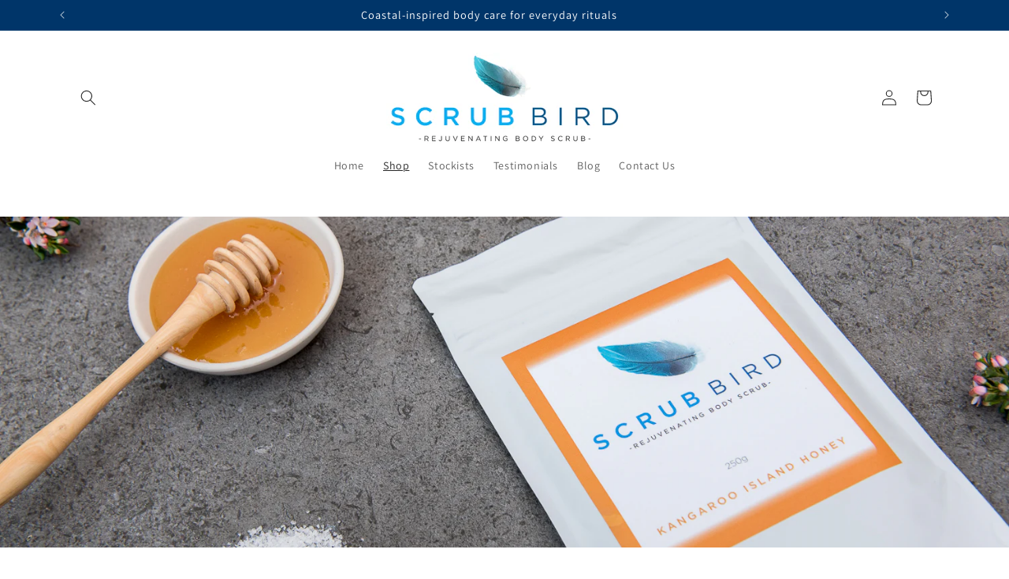

--- FILE ---
content_type: text/html; charset=UTF-8
request_url: https://bevycommerce.com/bevy-design/external/return-user-tracking-url?key=ZKcCUBNWwezM2am7GPohJF3fhQuN&customer=scrub-bird.myshopify.com
body_size: -123
content:
"https:\/\/bevycommerce.com\/cta\/?identity=IEJid19bkSHy1bhFLYq6dOs8f6nhkV7nPb4yLKVFZWiU0NlXqMVqq"